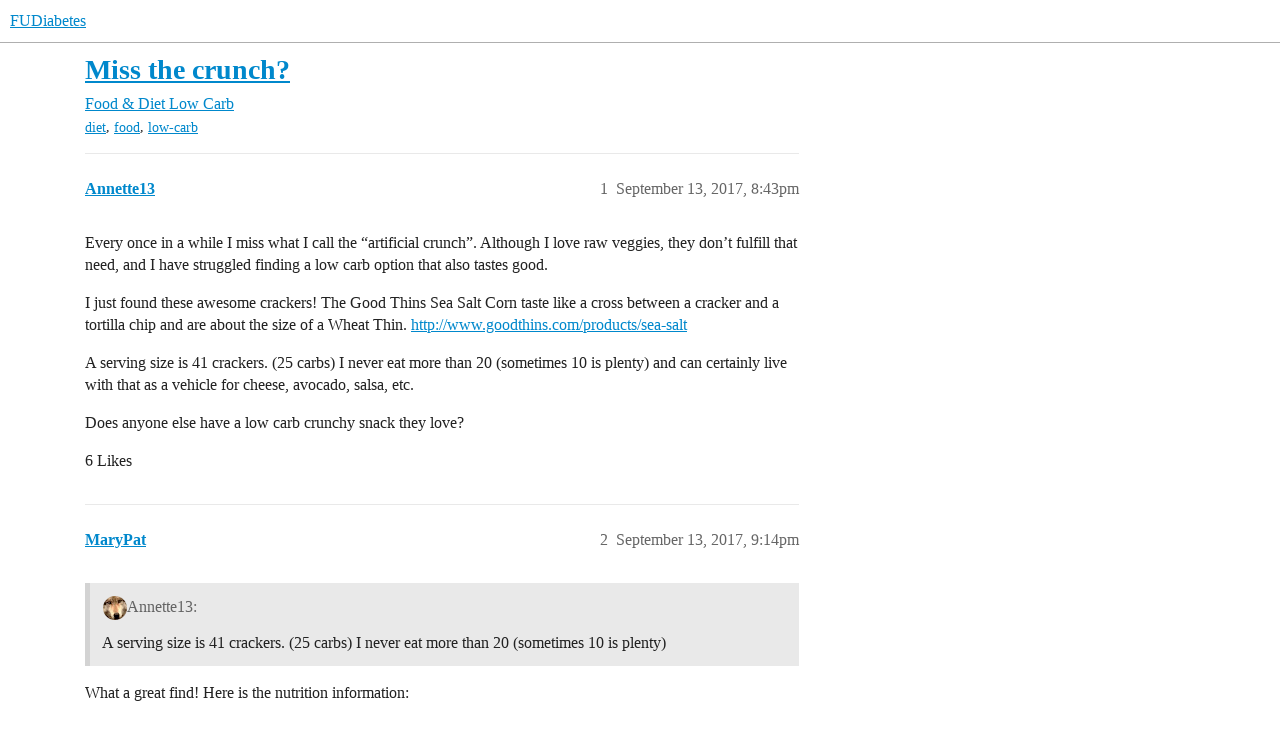

--- FILE ---
content_type: text/html; charset=utf-8
request_url: https://forum.fudiabetes.org/t/miss-the-crunch/1977
body_size: 7638
content:
<!DOCTYPE html>
<html lang="en">
  <head>
    <meta charset="utf-8">
    <title>Miss the crunch? - Low Carb - FUDiabetes</title>
    <meta name="description" content="Every once in a while I miss what I call the “artificial crunch”.  Although I love raw veggies, they don’t fulfill that need, and I have struggled finding a low carb option that also tastes good. 
I just found these awes&amp;hellip;">
    <meta name="generator" content="Discourse 2025.12.0-latest - https://github.com/discourse/discourse version 4f1a9093a49b8b5bb2c1a106ef6611bc7ec3e27d">
<link rel="icon" type="image/png" href="https://canada1.discourse-cdn.com/flex030/uploads/fudiabetes/optimized/2X/2/21516a200b709d2e86024221326df4c8327dff84_2_32x32.png">
<link rel="apple-touch-icon" type="image/png" href="https://canada1.discourse-cdn.com/flex030/uploads/fudiabetes/optimized/2X/8/8de13e7c1e935cb6621e5be74584adbdab9a4202_2_180x180.png">
<meta name="theme-color" media="all" content="#ffffff">

<meta name="color-scheme" content="light">

<meta name="viewport" content="width=device-width, initial-scale=1.0, minimum-scale=1.0, viewport-fit=cover">
<link rel="canonical" href="https://forum.fudiabetes.org/t/miss-the-crunch/1977" />

<link rel="search" type="application/opensearchdescription+xml" href="https://forum.fudiabetes.org/opensearch.xml" title="FUDiabetes Search">

    
    <link href="https://yyz2.discourse-cdn.com/flex030/stylesheets/color_definitions_simple-light_1_3_867ddc875a6885c3c20bb1345c30f4c3547ba092.css?__ws=forum.fudiabetes.org" media="all" rel="stylesheet" class="light-scheme" data-scheme-id="1"/>

<link href="https://yyz2.discourse-cdn.com/flex030/stylesheets/common_68c163ee31c7b4d0b293b8a1fc51ff283a9688ff.css?__ws=forum.fudiabetes.org" media="all" rel="stylesheet" data-target="common"  />

  <link href="https://yyz2.discourse-cdn.com/flex030/stylesheets/mobile_68c163ee31c7b4d0b293b8a1fc51ff283a9688ff.css?__ws=forum.fudiabetes.org" media="(max-width: 39.99999rem)" rel="stylesheet" data-target="mobile"  />
  <link href="https://yyz2.discourse-cdn.com/flex030/stylesheets/desktop_68c163ee31c7b4d0b293b8a1fc51ff283a9688ff.css?__ws=forum.fudiabetes.org" media="(min-width: 40rem)" rel="stylesheet" data-target="desktop"  />



    <link href="https://yyz2.discourse-cdn.com/flex030/stylesheets/checklist_68c163ee31c7b4d0b293b8a1fc51ff283a9688ff.css?__ws=forum.fudiabetes.org" media="all" rel="stylesheet" data-target="checklist"  />
    <link href="https://yyz2.discourse-cdn.com/flex030/stylesheets/discourse-adplugin_68c163ee31c7b4d0b293b8a1fc51ff283a9688ff.css?__ws=forum.fudiabetes.org" media="all" rel="stylesheet" data-target="discourse-adplugin"  />
    <link href="https://yyz2.discourse-cdn.com/flex030/stylesheets/discourse-ai_68c163ee31c7b4d0b293b8a1fc51ff283a9688ff.css?__ws=forum.fudiabetes.org" media="all" rel="stylesheet" data-target="discourse-ai"  />
    <link href="https://yyz2.discourse-cdn.com/flex030/stylesheets/discourse-cakeday_68c163ee31c7b4d0b293b8a1fc51ff283a9688ff.css?__ws=forum.fudiabetes.org" media="all" rel="stylesheet" data-target="discourse-cakeday"  />
    <link href="https://yyz2.discourse-cdn.com/flex030/stylesheets/discourse-details_68c163ee31c7b4d0b293b8a1fc51ff283a9688ff.css?__ws=forum.fudiabetes.org" media="all" rel="stylesheet" data-target="discourse-details"  />
    <link href="https://yyz2.discourse-cdn.com/flex030/stylesheets/discourse-github_68c163ee31c7b4d0b293b8a1fc51ff283a9688ff.css?__ws=forum.fudiabetes.org" media="all" rel="stylesheet" data-target="discourse-github"  />
    <link href="https://yyz2.discourse-cdn.com/flex030/stylesheets/discourse-lazy-videos_68c163ee31c7b4d0b293b8a1fc51ff283a9688ff.css?__ws=forum.fudiabetes.org" media="all" rel="stylesheet" data-target="discourse-lazy-videos"  />
    <link href="https://yyz2.discourse-cdn.com/flex030/stylesheets/discourse-local-dates_68c163ee31c7b4d0b293b8a1fc51ff283a9688ff.css?__ws=forum.fudiabetes.org" media="all" rel="stylesheet" data-target="discourse-local-dates"  />
    <link href="https://yyz2.discourse-cdn.com/flex030/stylesheets/discourse-narrative-bot_68c163ee31c7b4d0b293b8a1fc51ff283a9688ff.css?__ws=forum.fudiabetes.org" media="all" rel="stylesheet" data-target="discourse-narrative-bot"  />
    <link href="https://yyz2.discourse-cdn.com/flex030/stylesheets/discourse-presence_68c163ee31c7b4d0b293b8a1fc51ff283a9688ff.css?__ws=forum.fudiabetes.org" media="all" rel="stylesheet" data-target="discourse-presence"  />
    <link href="https://yyz2.discourse-cdn.com/flex030/stylesheets/discourse-solved_68c163ee31c7b4d0b293b8a1fc51ff283a9688ff.css?__ws=forum.fudiabetes.org" media="all" rel="stylesheet" data-target="discourse-solved"  />
    <link href="https://yyz2.discourse-cdn.com/flex030/stylesheets/footnote_68c163ee31c7b4d0b293b8a1fc51ff283a9688ff.css?__ws=forum.fudiabetes.org" media="all" rel="stylesheet" data-target="footnote"  />
    <link href="https://yyz2.discourse-cdn.com/flex030/stylesheets/hosted-site_68c163ee31c7b4d0b293b8a1fc51ff283a9688ff.css?__ws=forum.fudiabetes.org" media="all" rel="stylesheet" data-target="hosted-site"  />
    <link href="https://yyz2.discourse-cdn.com/flex030/stylesheets/poll_68c163ee31c7b4d0b293b8a1fc51ff283a9688ff.css?__ws=forum.fudiabetes.org" media="all" rel="stylesheet" data-target="poll"  />
    <link href="https://yyz2.discourse-cdn.com/flex030/stylesheets/spoiler-alert_68c163ee31c7b4d0b293b8a1fc51ff283a9688ff.css?__ws=forum.fudiabetes.org" media="all" rel="stylesheet" data-target="spoiler-alert"  />
    <link href="https://yyz2.discourse-cdn.com/flex030/stylesheets/discourse-ai_mobile_68c163ee31c7b4d0b293b8a1fc51ff283a9688ff.css?__ws=forum.fudiabetes.org" media="(max-width: 39.99999rem)" rel="stylesheet" data-target="discourse-ai_mobile"  />
    <link href="https://yyz2.discourse-cdn.com/flex030/stylesheets/discourse-solved_mobile_68c163ee31c7b4d0b293b8a1fc51ff283a9688ff.css?__ws=forum.fudiabetes.org" media="(max-width: 39.99999rem)" rel="stylesheet" data-target="discourse-solved_mobile"  />
    <link href="https://yyz2.discourse-cdn.com/flex030/stylesheets/discourse-ai_desktop_68c163ee31c7b4d0b293b8a1fc51ff283a9688ff.css?__ws=forum.fudiabetes.org" media="(min-width: 40rem)" rel="stylesheet" data-target="discourse-ai_desktop"  />
    <link href="https://yyz2.discourse-cdn.com/flex030/stylesheets/poll_desktop_68c163ee31c7b4d0b293b8a1fc51ff283a9688ff.css?__ws=forum.fudiabetes.org" media="(min-width: 40rem)" rel="stylesheet" data-target="poll_desktop"  />

  
    
    

    
    <meta id="data-ga-universal-analytics" data-tracking-code="UA-98896283-1" data-json="{&quot;cookieDomain&quot;:&quot;auto&quot;}" data-auto-link-domains="">

  <script async src="https://www.googletagmanager.com/gtag/js?id=UA-98896283-1" nonce="ag8nqYDQhSmdBAeqziLRAu97P"></script>
  <script defer src="https://canada1.discourse-cdn.com/flex030/assets/google-universal-analytics-v4-ba0fc09a.br.js" data-discourse-entrypoint="google-universal-analytics-v4" nonce="ag8nqYDQhSmdBAeqziLRAu97P"></script>


        <link rel="alternate nofollow" type="application/rss+xml" title="RSS feed of &#39;Miss the crunch?&#39;" href="https://forum.fudiabetes.org/t/miss-the-crunch/1977.rss" />
    <meta property="og:site_name" content="FUDiabetes" />
<meta property="og:type" content="website" />
<meta name="twitter:card" content="summary" />
<meta name="twitter:image" content="https://canada1.discourse-cdn.com/flex030/uploads/fudiabetes/original/2X/e/ee65eabebad25ed391b0b6fafd222955c999c8b4.jpeg" />
<meta property="og:image" content="https://canada1.discourse-cdn.com/flex030/uploads/fudiabetes/original/2X/e/ee65eabebad25ed391b0b6fafd222955c999c8b4.jpeg" />
<meta property="og:url" content="https://forum.fudiabetes.org/t/miss-the-crunch/1977" />
<meta name="twitter:url" content="https://forum.fudiabetes.org/t/miss-the-crunch/1977" />
<meta property="og:title" content="Miss the crunch?" />
<meta name="twitter:title" content="Miss the crunch?" />
<meta property="og:description" content="Every once in a while I miss what I call the “artificial crunch”.  Although I love raw veggies, they don’t fulfill that need, and I have struggled finding a low carb option that also tastes good.  I just found these awesome crackers!  The Good Thins Sea Salt Corn taste like a cross between a cracker and a tortilla chip and are about the size of a Wheat Thin. http://www.goodthins.com/products/sea-salt  A serving size is 41 crackers. (25 carbs)  I never eat more than 20 (sometimes 10 is plenty) an..." />
<meta name="twitter:description" content="Every once in a while I miss what I call the “artificial crunch”.  Although I love raw veggies, they don’t fulfill that need, and I have struggled finding a low carb option that also tastes good.  I just found these awesome crackers!  The Good Thins Sea Salt Corn taste like a cross between a cracker and a tortilla chip and are about the size of a Wheat Thin. http://www.goodthins.com/products/sea-salt  A serving size is 41 crackers. (25 carbs)  I never eat more than 20 (sometimes 10 is plenty) an..." />
<meta property="og:article:section" content="Food &amp; Diet" />
<meta property="og:article:section:color" content="0E76BD" />
<meta property="og:article:section" content="Low Carb" />
<meta property="og:article:section:color" content="AB9364" />
<meta property="og:article:tag" content="diet" />
<meta property="og:article:tag" content="food" />
<meta property="og:article:tag" content="low-carb" />
<meta name="twitter:label1" value="Reading time" />
<meta name="twitter:data1" value="2 mins 🕑" />
<meta name="twitter:label2" value="Likes" />
<meta name="twitter:data2" value="52 ❤" />
<meta property="article:published_time" content="2017-09-13T20:43:56+00:00" />
<meta property="og:ignore_canonical" content="true" />

        <link rel="next" href="/t/miss-the-crunch/1977?page=2">

    
  </head>
  <body class="crawler ">
    
    <header>
  <a href="/">FUDiabetes</a>
</header>

    <div id="main-outlet" class="wrap" role="main">
        <div id="topic-title">
    <h1>
      <a href="/t/miss-the-crunch/1977">Miss the crunch?</a>
    </h1>

      <div class="topic-category" itemscope itemtype="http://schema.org/BreadcrumbList">
          <span itemprop="itemListElement" itemscope itemtype="http://schema.org/ListItem">
            <a href="/c/diabetes-food-diet/15" class="badge-wrapper bullet" itemprop="item">
              <span class='badge-category-bg' style='background-color: #0E76BD'></span>
              <span class='badge-category clear-badge'>
                <span class='category-name' itemprop='name'>Food &amp; Diet</span>
              </span>
            </a>
            <meta itemprop="position" content="1" />
          </span>
          <span itemprop="itemListElement" itemscope itemtype="http://schema.org/ListItem">
            <a href="/c/diabetes-food-diet/lchf-low-carb-high-fat-bernstein/84" class="badge-wrapper bullet" itemprop="item">
              <span class='badge-category-bg' style='background-color: #AB9364'></span>
              <span class='badge-category clear-badge'>
                <span class='category-name' itemprop='name'>Low Carb</span>
              </span>
            </a>
            <meta itemprop="position" content="2" />
          </span>
      </div>

      <div class="topic-category">
        <div class='discourse-tags list-tags'>
            <a href='https://forum.fudiabetes.org/tag/diet' class='discourse-tag' rel="tag">diet</a>, 
            <a href='https://forum.fudiabetes.org/tag/food' class='discourse-tag' rel="tag">food</a>, 
            <a href='https://forum.fudiabetes.org/tag/low-carb' class='discourse-tag' rel="tag">low-carb</a>
        </div>
      </div>
  </div>

  

    <div itemscope itemtype='http://schema.org/DiscussionForumPosting'>
      <meta itemprop='headline' content='Miss the crunch?'>
      <link itemprop='url' href='https://forum.fudiabetes.org/t/miss-the-crunch/1977'>
      <meta itemprop='datePublished' content='2017-09-13T20:43:56Z'>
        <meta itemprop='articleSection' content='Low Carb'>
      <meta itemprop='keywords' content='diet, food, low-carb'>
      <div itemprop='publisher' itemscope itemtype="http://schema.org/Organization">
        <meta itemprop='name' content='FUDiabetes'>
          <div itemprop='logo' itemscope itemtype="http://schema.org/ImageObject">
            <meta itemprop='url' content='https://canada1.discourse-cdn.com/flex030/uploads/fudiabetes/original/2X/6/6915be34aa30f965e178f77235e3549916728035.png'>
          </div>
      </div>


          <div id='post_1'  class='topic-body crawler-post'>
            <div class='crawler-post-meta'>
              <span class="creator" itemprop="author" itemscope itemtype="http://schema.org/Person">
                <a itemprop="url" rel='nofollow' href='https://forum.fudiabetes.org/u/Annette13'><span itemprop='name'>Annette13</span></a>
                
              </span>

                <link itemprop="mainEntityOfPage" href="https://forum.fudiabetes.org/t/miss-the-crunch/1977">


              <span class="crawler-post-infos">
                  <time  datetime='2017-09-13T20:43:56Z' class='post-time'>
                    September 13, 2017,  8:43pm
                  </time>
                  <meta itemprop='dateModified' content='2017-09-13T21:15:51Z'>
              <span itemprop='position'>1</span>
              </span>
            </div>
            <div class='post' itemprop='text'>
              <p>Every once in a while I miss what I call the “artificial crunch”.  Although I love raw veggies, they don’t fulfill that need, and I have struggled finding a low carb option that also tastes good.</p>
<p>I just found these awesome crackers!  The Good Thins Sea Salt Corn taste like a cross between a cracker and a tortilla chip and are about the size of a Wheat Thin. <a href="http://www.goodthins.com/products/sea-salt" rel="nofollow noopener">http://www.goodthins.com/products/sea-salt</a></p>
<p>A serving size is 41 crackers. (25 carbs)  I never eat more than 20 (sometimes 10 is plenty) and can certainly live with that as a vehicle for cheese, avocado, salsa, etc.</p>
<p>Does anyone else have a low carb crunchy snack they love?</p>
            </div>

            <div itemprop="interactionStatistic" itemscope itemtype="http://schema.org/InteractionCounter">
              <meta itemprop="interactionType" content="http://schema.org/LikeAction"/>
              <meta itemprop="userInteractionCount" content="6" />
              <span class='post-likes'>6 Likes</span>
            </div>


            
          </div>
          <div id='post_2' itemprop='comment' itemscope itemtype='http://schema.org/Comment' class='topic-body crawler-post'>
            <div class='crawler-post-meta'>
              <span class="creator" itemprop="author" itemscope itemtype="http://schema.org/Person">
                <a itemprop="url" rel='nofollow' href='https://forum.fudiabetes.org/u/MaryPat'><span itemprop='name'>MaryPat</span></a>
                
              </span>


                <link itemprop="image" href="https://canada1.discourse-cdn.com/flex030/uploads/fudiabetes/original/2X/6/63086fb0f484dd5aa19aa480f3d8b99cbc765d3b.jpg">

              <span class="crawler-post-infos">
                  <time itemprop='datePublished' datetime='2017-09-13T21:14:36Z' class='post-time'>
                    September 13, 2017,  9:14pm
                  </time>
                  <meta itemprop='dateModified' content='2017-09-13T21:14:36Z'>
              <span itemprop='position'>2</span>
              </span>
            </div>
            <div class='post' itemprop='text'>
              <aside class="quote no-group" data-username="Annette13" data-post="1" data-topic="1977">
<div class="title">
<div class="quote-controls"></div>
<img loading="lazy" alt="" width="24" height="24" src="https://yyz2.discourse-cdn.com/flex030/user_avatar/forum.fudiabetes.org/annette13/48/1519_2.png" class="avatar"> Annette13:</div>
<blockquote>
<p>A serving size is 41 crackers. (25 carbs)  I never eat more than 20 (sometimes 10 is plenty)</p>
</blockquote>
</aside>
<p>What a great find! Here is the nutrition information:</p>
<p><div class="lightbox-wrapper"><a class="lightbox" href="https://canada1.discourse-cdn.com/flex030/uploads/fudiabetes/original/2X/6/63086fb0f484dd5aa19aa480f3d8b99cbc765d3b.jpg" data-download-href="/uploads/short-url/e85lliAfqXaxclb9tebQTyno1Jx.jpg?dl=1" title="GoodThinsNutritioncropped"><img src="https://canada1.discourse-cdn.com/flex030/uploads/fudiabetes/original/2X/6/63086fb0f484dd5aa19aa480f3d8b99cbc765d3b.jpg" alt="GoodThinsNutritioncropped" data-base62-sha1="e85lliAfqXaxclb9tebQTyno1Jx" width="594" height="500" data-dominant-color="E6E9E6"><div class="meta"><svg class="fa d-icon d-icon-far-image svg-icon" aria-hidden="true"><use href="#far-image"></use></svg><span class="filename">GoodThinsNutritioncropped</span><span class="informations">1000×841 114 KB</span><svg class="fa d-icon d-icon-discourse-expand svg-icon" aria-hidden="true"><use href="#discourse-expand"></use></svg></div></a></div></p>
<p>I keep Triscuits at home for the same purpose, but they are much worse: 21 grams of carb for 6 crackers (28 grams). It is not easy to stop at 3, 4-5 is more likely. I will definitely have to look for these Good Thins!</p>
            </div>

            <div itemprop="interactionStatistic" itemscope itemtype="http://schema.org/InteractionCounter">
              <meta itemprop="interactionType" content="http://schema.org/LikeAction"/>
              <meta itemprop="userInteractionCount" content="0" />
              <span class='post-likes'></span>
            </div>


            
          </div>
          <div id='post_3' itemprop='comment' itemscope itemtype='http://schema.org/Comment' class='topic-body crawler-post'>
            <div class='crawler-post-meta'>
              <span class="creator" itemprop="author" itemscope itemtype="http://schema.org/Person">
                <a itemprop="url" rel='nofollow' href='https://forum.fudiabetes.org/u/Annette13'><span itemprop='name'>Annette13</span></a>
                
              </span>



              <span class="crawler-post-infos">
                  <time itemprop='datePublished' datetime='2017-09-13T21:18:22Z' class='post-time'>
                    September 13, 2017,  9:18pm
                  </time>
                  <meta itemprop='dateModified' content='2017-09-13T21:18:22Z'>
              <span itemprop='position'>3</span>
              </span>
            </div>
            <div class='post' itemprop='text'>
              <aside class="quote no-group" data-username="MaryPat" data-post="2" data-topic="1977">
<div class="title">
<div class="quote-controls"></div>
<img loading="lazy" alt="" width="24" height="24" src="https://yyz2.discourse-cdn.com/flex030/user_avatar/forum.fudiabetes.org/marypat/48/985_2.png" class="avatar"> MaryPat:</div>
<blockquote>
<p>I keep Triscuits at home for the same purpose, but they are much worse: 21 grams of carb for 6 crackers (28 grams). It is not easy to stop at 3, 4-5 is more likely.</p>
</blockquote>
</aside>
<p>A woman after my own heart…<img src="https://emoji.discourse-cdn.com/twitter/hearts.png?v=12" title=":hearts:" class="emoji" alt=":hearts:" loading="lazy" width="20" height="20"><br>
I love Triscuits and I am humbled by your ability to stop at 5!</p>
            </div>

            <div itemprop="interactionStatistic" itemscope itemtype="http://schema.org/InteractionCounter">
              <meta itemprop="interactionType" content="http://schema.org/LikeAction"/>
              <meta itemprop="userInteractionCount" content="3" />
              <span class='post-likes'>3 Likes</span>
            </div>


            
          </div>
          <div id='post_4' itemprop='comment' itemscope itemtype='http://schema.org/Comment' class='topic-body crawler-post'>
            <div class='crawler-post-meta'>
              <span class="creator" itemprop="author" itemscope itemtype="http://schema.org/Person">
                <a itemprop="url" rel='nofollow' href='https://forum.fudiabetes.org/u/MaryPat'><span itemprop='name'>MaryPat</span></a>
                
              </span>



              <span class="crawler-post-infos">
                  <time itemprop='datePublished' datetime='2017-09-13T21:19:45Z' class='post-time'>
                    September 13, 2017,  9:19pm
                  </time>
                  <meta itemprop='dateModified' content='2017-09-13T21:19:45Z'>
              <span itemprop='position'>4</span>
              </span>
            </div>
            <div class='post' itemprop='text'>
              <aside class="quote no-group" data-username="Annette13" data-post="3" data-topic="1977">
<div class="title">
<div class="quote-controls"></div>
<img loading="lazy" alt="" width="24" height="24" src="https://yyz2.discourse-cdn.com/flex030/user_avatar/forum.fudiabetes.org/annette13/48/1519_2.png" class="avatar"> Annette13:</div>
<blockquote>
<p>I love Triscuits and I am humbled by your ability to stop at 5!</p>
</blockquote>
</aside>
<p>I may not have been totally honest…</p>
            </div>

            <div itemprop="interactionStatistic" itemscope itemtype="http://schema.org/InteractionCounter">
              <meta itemprop="interactionType" content="http://schema.org/LikeAction"/>
              <meta itemprop="userInteractionCount" content="4" />
              <span class='post-likes'>4 Likes</span>
            </div>


            
          </div>
          <div id='post_5' itemprop='comment' itemscope itemtype='http://schema.org/Comment' class='topic-body crawler-post'>
            <div class='crawler-post-meta'>
              <span class="creator" itemprop="author" itemscope itemtype="http://schema.org/Person">
                <a itemprop="url" rel='nofollow' href='https://forum.fudiabetes.org/u/Chris'><span itemprop='name'>Chris</span></a>
                
              </span>



              <span class="crawler-post-infos">
                  <time itemprop='datePublished' datetime='2017-09-13T22:03:10Z' class='post-time'>
                    September 13, 2017, 10:03pm
                  </time>
                  <meta itemprop='dateModified' content='2017-09-13T22:03:10Z'>
              <span itemprop='position'>5</span>
              </span>
            </div>
            <div class='post' itemprop='text'>
              <p>We use Wisps.  Tasty, but not for everyone.</p>
            </div>

            <div itemprop="interactionStatistic" itemscope itemtype="http://schema.org/InteractionCounter">
              <meta itemprop="interactionType" content="http://schema.org/LikeAction"/>
              <meta itemprop="userInteractionCount" content="3" />
              <span class='post-likes'>3 Likes</span>
            </div>


            
          </div>
          <div id='post_6' itemprop='comment' itemscope itemtype='http://schema.org/Comment' class='topic-body crawler-post'>
            <div class='crawler-post-meta'>
              <span class="creator" itemprop="author" itemscope itemtype="http://schema.org/Person">
                <a itemprop="url" rel='nofollow' href='https://forum.fudiabetes.org/u/Irish'><span itemprop='name'>Irish</span></a>
                
              </span>



              <span class="crawler-post-infos">
                  <time itemprop='datePublished' datetime='2017-09-13T23:02:28Z' class='post-time'>
                    September 13, 2017, 11:02pm
                  </time>
                  <meta itemprop='dateModified' content='2017-09-13T23:02:28Z'>
              <span itemprop='position'>6</span>
              </span>
            </div>
            <div class='post' itemprop='text'>
              <p>This looks great! Where do you find them?</p>
            </div>

            <div itemprop="interactionStatistic" itemscope itemtype="http://schema.org/InteractionCounter">
              <meta itemprop="interactionType" content="http://schema.org/LikeAction"/>
              <meta itemprop="userInteractionCount" content="1" />
              <span class='post-likes'>1 Like</span>
            </div>


            
          </div>
          <div id='post_7' itemprop='comment' itemscope itemtype='http://schema.org/Comment' class='topic-body crawler-post'>
            <div class='crawler-post-meta'>
              <span class="creator" itemprop="author" itemscope itemtype="http://schema.org/Person">
                <a itemprop="url" rel='nofollow' href='https://forum.fudiabetes.org/u/Aaron'><span itemprop='name'>Aaron</span></a>
                
              </span>



              <span class="crawler-post-infos">
                  <time itemprop='datePublished' datetime='2017-09-13T23:11:39Z' class='post-time'>
                    September 13, 2017, 11:11pm
                  </time>
                  <meta itemprop='dateModified' content='2017-09-13T23:11:39Z'>
              <span itemprop='position'>7</span>
              </span>
            </div>
            <div class='post' itemprop='text'>
              <p>Crunch is one of the food groups.</p>
<p>I have yet to find a low carb crunch option other than nuts.</p>
            </div>

            <div itemprop="interactionStatistic" itemscope itemtype="http://schema.org/InteractionCounter">
              <meta itemprop="interactionType" content="http://schema.org/LikeAction"/>
              <meta itemprop="userInteractionCount" content="2" />
              <span class='post-likes'>2 Likes</span>
            </div>


            
          </div>
          <div id='post_8' itemprop='comment' itemscope itemtype='http://schema.org/Comment' class='topic-body crawler-post'>
            <div class='crawler-post-meta'>
              <span class="creator" itemprop="author" itemscope itemtype="http://schema.org/Person">
                <a itemprop="url" rel='nofollow' href='https://forum.fudiabetes.org/u/Pianoplayer7008'><span itemprop='name'>Pianoplayer7008</span></a>
                
              </span>



              <span class="crawler-post-infos">
                  <time itemprop='datePublished' datetime='2017-09-13T23:12:32Z' class='post-time'>
                    September 13, 2017, 11:12pm
                  </time>
                  <meta itemprop='dateModified' content='2017-09-13T23:12:32Z'>
              <span itemprop='position'>8</span>
              </span>
            </div>
            <div class='post' itemprop='text'>
              <p>When I can have dairy, I love whisps. When I can’t, I love this brand’s crackers(and their cookies…cupcakes…icing… <img src="https://emoji.discourse-cdn.com/twitter/grin.png?v=5" title=":grin:" class="emoji" alt=":grin:"> )  - 17-19g carbs for 17 crackers (30g) <a href="https://www.simplemills.com/collections/almond-flour-crackers">https://www.simplemills.com/collections/almond-flour-crackers</a></p>
            </div>

            <div itemprop="interactionStatistic" itemscope itemtype="http://schema.org/InteractionCounter">
              <meta itemprop="interactionType" content="http://schema.org/LikeAction"/>
              <meta itemprop="userInteractionCount" content="1" />
              <span class='post-likes'>1 Like</span>
            </div>


            
          </div>
          <div id='post_9' itemprop='comment' itemscope itemtype='http://schema.org/Comment' class='topic-body crawler-post'>
            <div class='crawler-post-meta'>
              <span class="creator" itemprop="author" itemscope itemtype="http://schema.org/Person">
                <a itemprop="url" rel='nofollow' href='https://forum.fudiabetes.org/u/Osoblu'><span itemprop='name'>Osoblu</span></a>
                
              </span>



              <span class="crawler-post-infos">
                  <time itemprop='datePublished' datetime='2017-09-14T01:15:29Z' class='post-time'>
                    September 14, 2017,  1:15am
                  </time>
                  <meta itemprop='dateModified' content='2017-09-14T01:15:29Z'>
              <span itemprop='position'>9</span>
              </span>
            </div>
            <div class='post' itemprop='text'>
              <p>I would recommend Trader Joe’s Whole Grain Crispbread. Being on a lchf diet these crackers are a perfect snack. I’ll usually cover it with cheddar cheese w/ salami, mayo, pesto, or almond butter.<br>
Yum!!<br>
<a>Screenshot_20170913-210051|281x500</a></p>
            </div>

            <div itemprop="interactionStatistic" itemscope itemtype="http://schema.org/InteractionCounter">
              <meta itemprop="interactionType" content="http://schema.org/LikeAction"/>
              <meta itemprop="userInteractionCount" content="3" />
              <span class='post-likes'>3 Likes</span>
            </div>


            
          </div>
          <div id='post_10' itemprop='comment' itemscope itemtype='http://schema.org/Comment' class='topic-body crawler-post'>
            <div class='crawler-post-meta'>
              <span class="creator" itemprop="author" itemscope itemtype="http://schema.org/Person">
                <a itemprop="url" rel='nofollow' href='https://forum.fudiabetes.org/u/MaryPat'><span itemprop='name'>MaryPat</span></a>
                
              </span>


                <link itemprop="image" href="https://canada1.discourse-cdn.com/flex030/uploads/fudiabetes/original/2X/a/a179e0e1daee41726634b4e609d02642ea8fa55e.jpg">

              <span class="crawler-post-infos">
                  <time itemprop='datePublished' datetime='2017-09-14T01:40:08Z' class='post-time'>
                    September 14, 2017,  1:40am
                  </time>
                  <meta itemprop='dateModified' content='2017-09-14T01:45:26Z'>
              <span itemprop='position'>10</span>
              </span>
            </div>
            <div class='post' itemprop='text'>
              <p>Love this Crispbread!</p>
<p><div class="lightbox-wrapper"><a class="lightbox" href="https://canada1.discourse-cdn.com/flex030/uploads/fudiabetes/original/2X/a/a179e0e1daee41726634b4e609d02642ea8fa55e.jpg" title="Trader-Joes-Whole-Grain-Crisp-Bread.jpg" rel="nofollow noopener"><img src="https://canada1.discourse-cdn.com/flex030/uploads/fudiabetes/original/2X/a/a179e0e1daee41726634b4e609d02642ea8fa55e.jpg" width="666" height="500" data-small-upload="https://canada1.discourse-cdn.com/flex030/uploads/fudiabetes/optimized/2X/a/a179e0e1daee41726634b4e609d02642ea8fa55e_2_10x10.png"><div class="meta">
<svg class="fa d-icon d-icon-far-image svg-icon" aria-hidden="true"><use xlink:href="#far-image"></use></svg><span class="filename">Trader-Joes-Whole-Grain-Crisp-Bread.jpg</span><span class="informations">800×600 139 KB</span><svg class="fa d-icon d-icon-discourse-expand svg-icon" aria-hidden="true"><use xlink:href="#discourse-expand"></use></svg>
</div></a></div></p>
<p><a href="https://designassets.traderjoes.com/pdfs/NF55902-WholeGrainCrispbread.pdf" rel="nofollow noopener">Nutrition info</a>: 1 cracker (22 grams): 110 calories, 6 grams fat, 7 carbs including 3 grams fiber: outstanding!</p>
            </div>

            <div itemprop="interactionStatistic" itemscope itemtype="http://schema.org/InteractionCounter">
              <meta itemprop="interactionType" content="http://schema.org/LikeAction"/>
              <meta itemprop="userInteractionCount" content="2" />
              <span class='post-likes'>2 Likes</span>
            </div>


            
          </div>
          <div id='post_11' itemprop='comment' itemscope itemtype='http://schema.org/Comment' class='topic-body crawler-post'>
            <div class='crawler-post-meta'>
              <span class="creator" itemprop="author" itemscope itemtype="http://schema.org/Person">
                <a itemprop="url" rel='nofollow' href='https://forum.fudiabetes.org/u/CatLady'><span itemprop='name'>CatLady</span></a>
                
              </span>



              <span class="crawler-post-infos">
                  <time itemprop='datePublished' datetime='2017-09-14T03:36:35Z' class='post-time'>
                    September 14, 2017,  3:36am
                  </time>
                  <meta itemprop='dateModified' content='2017-09-14T03:36:35Z'>
              <span itemprop='position'>11</span>
              </span>
            </div>
            <div class='post' itemprop='text'>
              <p>The humble goldfish cracker satisfies my need for an occasional crunch. <img src="https://emoji.discourse-cdn.com/twitter/yum.png?v=5" title=":yum:" class="emoji" alt=":yum:"></p>
            </div>

            <div itemprop="interactionStatistic" itemscope itemtype="http://schema.org/InteractionCounter">
              <meta itemprop="interactionType" content="http://schema.org/LikeAction"/>
              <meta itemprop="userInteractionCount" content="3" />
              <span class='post-likes'>3 Likes</span>
            </div>


            
          </div>
          <div id='post_12' itemprop='comment' itemscope itemtype='http://schema.org/Comment' class='topic-body crawler-post'>
            <div class='crawler-post-meta'>
              <span class="creator" itemprop="author" itemscope itemtype="http://schema.org/Person">
                <a itemprop="url" rel='nofollow' href='https://forum.fudiabetes.org/u/Annette13'><span itemprop='name'>Annette13</span></a>
                
              </span>



              <span class="crawler-post-infos">
                  <time itemprop='datePublished' datetime='2017-09-14T15:37:36Z' class='post-time'>
                    September 14, 2017,  3:37pm
                  </time>
                  <meta itemprop='dateModified' content='2017-09-14T15:37:36Z'>
              <span itemprop='position'>12</span>
              </span>
            </div>
            <div class='post' itemprop='text'>
              <p>In a regular grocery store with the rest of the cracker companies.  Nabisco had a whole section since this Corn option is just one in a line they are doing.  I bet you can get them on-line too.</p>
<p>Thanks for the suggestions, everyone!<br>
We don’t have anything fancy like a Trader Joe’s in my neck of non-urban Michigan.  <img src="https://emoji.discourse-cdn.com/twitter/slight_smile.png?v=5" title=":slight_smile:" class="emoji" alt=":slight_smile:">  But I have access to the internet and I can see a few orders going out this week.</p>
            </div>

            <div itemprop="interactionStatistic" itemscope itemtype="http://schema.org/InteractionCounter">
              <meta itemprop="interactionType" content="http://schema.org/LikeAction"/>
              <meta itemprop="userInteractionCount" content="3" />
              <span class='post-likes'>3 Likes</span>
            </div>


            
          </div>
          <div id='post_13' itemprop='comment' itemscope itemtype='http://schema.org/Comment' class='topic-body crawler-post'>
            <div class='crawler-post-meta'>
              <span class="creator" itemprop="author" itemscope itemtype="http://schema.org/Person">
                <a itemprop="url" rel='nofollow' href='https://forum.fudiabetes.org/u/MaryPat'><span itemprop='name'>MaryPat</span></a>
                
              </span>



              <span class="crawler-post-infos">
                  <time itemprop='datePublished' datetime='2017-09-14T16:53:11Z' class='post-time'>
                    September 14, 2017,  4:53pm
                  </time>
                  <meta itemprop='dateModified' content='2017-09-14T16:53:11Z'>
              <span itemprop='position'>13</span>
              </span>
            </div>
            <div class='post' itemprop='text'>
              <aside class="quote no-group quote-modified" data-username="Chris" data-post="5" data-topic="1977" data-full="true">
<div class="title">
<div class="quote-controls"></div>
<img loading="lazy" alt="" width="24" height="24" src="https://yyz2.discourse-cdn.com/flex030/user_avatar/forum.fudiabetes.org/chris/48/382_2.png" class="avatar"> Chris:</div>
<blockquote>
<p>We use Whisps.  Tasty, but not for everyone.</p>
</blockquote>
</aside>
<p>These cello Whisps are great with no carbs (1 carb per 18 gram serving):</p>
<p><a href="https://www.amazon.com/Cello-Whisps-Parmesan-Cheese-Crisps/dp/B010LWFX9O" class="onebox" target="_blank" rel="noopener">https://www.amazon.com/Cello-Whisps-Parmesan-Cheese-Crisps/dp/B010LWFX9O</a></p>
<p>They are parmesan cheese crisps, and can be easily found in any supermarket, or at Costco.</p>
<p>Our problem with them is that our boy INHALES them, and they are very caloric (170 cals per ounce). We know how difficult it is to lose weight with D, so we are now discontinuing our use.</p>
            </div>

            <div itemprop="interactionStatistic" itemscope itemtype="http://schema.org/InteractionCounter">
              <meta itemprop="interactionType" content="http://schema.org/LikeAction"/>
              <meta itemprop="userInteractionCount" content="1" />
              <span class='post-likes'>1 Like</span>
            </div>


            
          </div>
          <div id='post_14' itemprop='comment' itemscope itemtype='http://schema.org/Comment' class='topic-body crawler-post'>
            <div class='crawler-post-meta'>
              <span class="creator" itemprop="author" itemscope itemtype="http://schema.org/Person">
                <a itemprop="url" rel='nofollow' href='https://forum.fudiabetes.org/u/Chris'><span itemprop='name'>Chris</span></a>
                
              </span>



              <span class="crawler-post-infos">
                  <time itemprop='datePublished' datetime='2017-09-14T16:58:45Z' class='post-time'>
                    September 14, 2017,  4:58pm
                  </time>
                  <meta itemprop='dateModified' content='2017-09-14T16:58:45Z'>
              <span itemprop='position'>14</span>
              </span>
            </div>
            <div class='post' itemprop='text'>
              <p>They are also pretty salty, which is why they are not for everyone in my opinion.  We get them from time to time, but they are definitely not a staple in our house.</p>
            </div>

            <div itemprop="interactionStatistic" itemscope itemtype="http://schema.org/InteractionCounter">
              <meta itemprop="interactionType" content="http://schema.org/LikeAction"/>
              <meta itemprop="userInteractionCount" content="3" />
              <span class='post-likes'>3 Likes</span>
            </div>


            
          </div>
          <div id='post_15' itemprop='comment' itemscope itemtype='http://schema.org/Comment' class='topic-body crawler-post'>
            <div class='crawler-post-meta'>
              <span class="creator" itemprop="author" itemscope itemtype="http://schema.org/Person">
                <a itemprop="url" rel='nofollow' href='https://forum.fudiabetes.org/u/Millz'><span itemprop='name'>Millz</span></a>
                
              </span>



              <span class="crawler-post-infos">
                  <time itemprop='datePublished' datetime='2017-09-15T04:27:58Z' class='post-time'>
                    September 15, 2017,  4:27am
                  </time>
                  <meta itemprop='dateModified' content='2017-09-15T04:27:58Z'>
              <span itemprop='position'>15</span>
              </span>
            </div>
            <div class='post' itemprop='text'>
              <p>These are one of my very favs too!!  The other - Wholefoods 365 brand Wasabi Rice crackers (25g carbs for 15).</p>
            </div>

            <div itemprop="interactionStatistic" itemscope itemtype="http://schema.org/InteractionCounter">
              <meta itemprop="interactionType" content="http://schema.org/LikeAction"/>
              <meta itemprop="userInteractionCount" content="1" />
              <span class='post-likes'>1 Like</span>
            </div>


            
          </div>
          <div id='post_16' itemprop='comment' itemscope itemtype='http://schema.org/Comment' class='topic-body crawler-post'>
            <div class='crawler-post-meta'>
              <span class="creator" itemprop="author" itemscope itemtype="http://schema.org/Person">
                <a itemprop="url" rel='nofollow' href='https://forum.fudiabetes.org/u/Michel'><span itemprop='name'>Michel</span></a>
                
              </span>



              <span class="crawler-post-infos">
                  <time itemprop='datePublished' datetime='2017-09-15T05:08:04Z' class='post-time'>
                    September 15, 2017,  5:08am
                  </time>
                  <meta itemprop='dateModified' content='2017-09-15T05:08:04Z'>
              <span itemprop='position'>16</span>
              </span>
            </div>
            <div class='post' itemprop='text'>
              <aside class="quote no-group" data-username="Annette13" data-post="12" data-topic="1977">
<div class="title">
<div class="quote-controls"></div>
<img loading="lazy" alt="" width="24" height="24" src="https://yyz2.discourse-cdn.com/flex030/user_avatar/forum.fudiabetes.org/annette13/48/1519_2.png" class="avatar"> Annette13:</div>
<blockquote>
<p>in my neck of non-urban Michigan.</p>
</blockquote>
</aside>
<p>Annette, are you in the UP?</p>
            </div>

            <div itemprop="interactionStatistic" itemscope itemtype="http://schema.org/InteractionCounter">
              <meta itemprop="interactionType" content="http://schema.org/LikeAction"/>
              <meta itemprop="userInteractionCount" content="0" />
              <span class='post-likes'></span>
            </div>


            
          </div>
          <div id='post_17' itemprop='comment' itemscope itemtype='http://schema.org/Comment' class='topic-body crawler-post'>
            <div class='crawler-post-meta'>
              <span class="creator" itemprop="author" itemscope itemtype="http://schema.org/Person">
                <a itemprop="url" rel='nofollow' href='https://forum.fudiabetes.org/u/marylove'><span itemprop='name'>marylove</span></a>
                
              </span>



              <span class="crawler-post-infos">
                  <time itemprop='datePublished' datetime='2018-03-05T06:37:18Z' class='post-time'>
                    March 5, 2018,  6:37am
                  </time>
                  <meta itemprop='dateModified' content='2018-03-05T06:37:18Z'>
              <span itemprop='position'>17</span>
              </span>
            </div>
            <div class='post' itemprop='text'>
              <p>Nice thread.</p>
            </div>

            <div itemprop="interactionStatistic" itemscope itemtype="http://schema.org/InteractionCounter">
              <meta itemprop="interactionType" content="http://schema.org/LikeAction"/>
              <meta itemprop="userInteractionCount" content="1" />
              <span class='post-likes'>1 Like</span>
            </div>


            
          </div>
          <div id='post_18' itemprop='comment' itemscope itemtype='http://schema.org/Comment' class='topic-body crawler-post'>
            <div class='crawler-post-meta'>
              <span class="creator" itemprop="author" itemscope itemtype="http://schema.org/Person">
                <a itemprop="url" rel='nofollow' href='https://forum.fudiabetes.org/u/lh378'><span itemprop='name'>lh378</span></a>
                
              </span>



              <span class="crawler-post-infos">
                  <time itemprop='datePublished' datetime='2020-05-06T06:22:30Z' class='post-time'>
                    May 6, 2020,  6:22am
                  </time>
                  <meta itemprop='dateModified' content='2020-05-06T06:22:30Z'>
              <span itemprop='position'>18</span>
              </span>
            </div>
            <div class='post' itemprop='text'>
              <aside class="quote no-group" data-username="Chris" data-post="14" data-topic="1977">
<div class="title">
<div class="quote-controls"></div>
<img loading="lazy" alt="" width="24" height="24" src="https://yyz2.discourse-cdn.com/flex030/user_avatar/forum.fudiabetes.org/chris/48/382_2.png" class="avatar"> Chris:</div>
<blockquote>
<p>y are also pretty salty, which is why they are not for everyone in my opinion. We get them from time to time, but they are definitely not a staple in our house.</p>
</blockquote>
</aside>
<p>Yes! Both the cheese whisps and the Trader Joe brand are so salty!  I don’t understand it.</p>
<p>I want to share this recipe for low carb cheese chips:(full disclosure I haven’t tried it.  I have tried another recipe from the same site, which was good.  So hopefully, it’s ok)</p>
<p><a href="http://www.sugarfreelikeme.com/2013/12/low-carb-cheese-chips.html?m=1" class="onebox" target="_blank" rel="noopener">http://www.sugarfreelikeme.com/2013/12/low-carb-cheese-chips.html?m=1</a></p>
            </div>

            <div itemprop="interactionStatistic" itemscope itemtype="http://schema.org/InteractionCounter">
              <meta itemprop="interactionType" content="http://schema.org/LikeAction"/>
              <meta itemprop="userInteractionCount" content="2" />
              <span class='post-likes'>2 Likes</span>
            </div>


            
          </div>
          <div id='post_19' itemprop='comment' itemscope itemtype='http://schema.org/Comment' class='topic-body crawler-post'>
            <div class='crawler-post-meta'>
              <span class="creator" itemprop="author" itemscope itemtype="http://schema.org/Person">
                <a itemprop="url" rel='nofollow' href='https://forum.fudiabetes.org/u/lh378'><span itemprop='name'>lh378</span></a>
                
              </span>



              <span class="crawler-post-infos">
                  <time itemprop='datePublished' datetime='2020-05-10T02:50:18Z' class='post-time'>
                    May 10, 2020,  2:50am
                  </time>
                  <meta itemprop='dateModified' content='2020-05-10T02:50:18Z'>
              <span itemprop='position'>19</span>
              </span>
            </div>
            <div class='post' itemprop='text'>
              <p>You can melt the cheese on a non stick pan and make home made cheese chips.</p>
            </div>

            <div itemprop="interactionStatistic" itemscope itemtype="http://schema.org/InteractionCounter">
              <meta itemprop="interactionType" content="http://schema.org/LikeAction"/>
              <meta itemprop="userInteractionCount" content="3" />
              <span class='post-likes'>3 Likes</span>
            </div>


            
          </div>
          <div id='post_20' itemprop='comment' itemscope itemtype='http://schema.org/Comment' class='topic-body crawler-post'>
            <div class='crawler-post-meta'>
              <span class="creator" itemprop="author" itemscope itemtype="http://schema.org/Person">
                <a itemprop="url" rel='nofollow' href='https://forum.fudiabetes.org/u/Chris'><span itemprop='name'>Chris</span></a>
                
              </span>



              <span class="crawler-post-infos">
                  <time itemprop='datePublished' datetime='2020-05-10T03:14:14Z' class='post-time'>
                    May 10, 2020,  3:14am
                  </time>
                  <meta itemprop='dateModified' content='2020-05-10T03:14:14Z'>
              <span itemprop='position'>20</span>
              </span>
            </div>
            <div class='post' itemprop='text'>
              <p>A mixture of extra sharp cheddar and some fresh grated parmesean is really nice.</p>
            </div>

            <div itemprop="interactionStatistic" itemscope itemtype="http://schema.org/InteractionCounter">
              <meta itemprop="interactionType" content="http://schema.org/LikeAction"/>
              <meta itemprop="userInteractionCount" content="3" />
              <span class='post-likes'>3 Likes</span>
            </div>


            
          </div>
    </div>

      <div role='navigation' itemscope itemtype='http://schema.org/SiteNavigationElement' class="topic-body crawler-post">
            <span itemprop='name'><b><a rel="next" itemprop="url" href="/t/miss-the-crunch/1977?page=2">next page →</a></b></span>
      </div>

    <div id="related-topics" class="more-topics__list " role="complementary" aria-labelledby="related-topics-title">
  <h3 id="related-topics-title" class="more-topics__list-title">
    Related topics
  </h3>
  <div class="topic-list-container" itemscope itemtype='http://schema.org/ItemList'>
    <meta itemprop='itemListOrder' content='http://schema.org/ItemListOrderDescending'>
    <table class='topic-list'>
      <thead>
        <tr>
          <th>Topic</th>
          <th></th>
          <th class="replies">Replies</th>
          <th class="views">Views</th>
          <th>Activity</th>
        </tr>
      </thead>
      <tbody>
          <tr class="topic-list-item" id="topic-list-item-4214">
            <td class="main-link" itemprop='itemListElement' itemscope itemtype='http://schema.org/ListItem'>
              <meta itemprop='position' content='1'>
              <span class="link-top-line">
                <a itemprop='url' href='https://forum.fudiabetes.org/t/good-low-carb-snacks/4214' class='title raw-link raw-topic-link'>Good Low Carb Snacks</a>
              </span>
              <div class="link-bottom-line">
                  <a href='/c/diabetes-food-diet/15' class='badge-wrapper bullet'>
                    <span class='badge-category-bg' style='background-color: #0E76BD'></span>
                    <span class='badge-category clear-badge'>
                      <span class='category-name'>Food &amp; Diet</span>
                    </span>
                  </a>
                  <div class="discourse-tags">
                  </div>
              </div>
            </td>
            <td class="replies">
              <span class='posts' title='posts'>12</span>
            </td>
            <td class="views">
              <span class='views' title='views'>903</span>
            </td>
            <td>
              June 15, 2018
            </td>
          </tr>
          <tr class="topic-list-item" id="topic-list-item-1252">
            <td class="main-link" itemprop='itemListElement' itemscope itemtype='http://schema.org/ListItem'>
              <meta itemprop='position' content='2'>
              <span class="link-top-line">
                <a itemprop='url' href='https://forum.fudiabetes.org/t/lower-carb-bread/1252' class='title raw-link raw-topic-link'>Lower carb bread</a>
              </span>
              <div class="link-bottom-line">
                  <a href='/c/diabetes-food-diet/15' class='badge-wrapper bullet'>
                    <span class='badge-category-bg' style='background-color: #0E76BD'></span>
                    <span class='badge-category clear-badge'>
                      <span class='category-name'>Food &amp; Diet</span>
                    </span>
                  </a>
                  <div class="discourse-tags">
                      <a href='https://forum.fudiabetes.org/tag/nutrition' class='discourse-tag'>nutrition</a>
                      
                  </div>
              </div>
            </td>
            <td class="replies">
              <span class='posts' title='posts'>26</span>
            </td>
            <td class="views">
              <span class='views' title='views'>1867</span>
            </td>
            <td>
              May 19, 2020
            </td>
          </tr>
          <tr class="topic-list-item" id="topic-list-item-3270">
            <td class="main-link" itemprop='itemListElement' itemscope itemtype='http://schema.org/ListItem'>
              <meta itemprop='position' content='3'>
              <span class="link-top-line">
                <a itemprop='url' href='https://forum.fudiabetes.org/t/kelloggs-special-k-crustless-quiches-for-breakfast/3270' class='title raw-link raw-topic-link'>Kellogg&#39;s Special K Crustless Quiches for breakfast</a>
              </span>
              <div class="link-bottom-line">
                  <a href='/c/diabetes-food-diet/food/38' class='badge-wrapper bullet'>
                    <span class='badge-category-bg' style='background-color: #AB9364'></span>
                    <span class='badge-category clear-badge'>
                      <span class='category-name'>Food</span>
                    </span>
                  </a>
                  <div class="discourse-tags">
                      <a href='https://forum.fudiabetes.org/tag/low-carb' class='discourse-tag'>low-carb</a>
                      ,&nbsp;
                      <a href='https://forum.fudiabetes.org/tag/breakfast' class='discourse-tag'>breakfast</a>
                      
                  </div>
              </div>
            </td>
            <td class="replies">
              <span class='posts' title='posts'>7</span>
            </td>
            <td class="views">
              <span class='views' title='views'>3356</span>
            </td>
            <td>
              February 3, 2018
            </td>
          </tr>
          <tr class="topic-list-item" id="topic-list-item-10324">
            <td class="main-link" itemprop='itemListElement' itemscope itemtype='http://schema.org/ListItem'>
              <meta itemprop='position' content='4'>
              <span class="link-top-line">
                <a itemprop='url' href='https://forum.fudiabetes.org/t/savory-low-treatments/10324' class='title raw-link raw-topic-link'>Savory low treatments?</a>
              </span>
              <div class="link-bottom-line">
                  <a href='/c/diabetes-type-1-lada/7' class='badge-wrapper bullet'>
                    <span class='badge-category-bg' style='background-color: #2739FF'></span>
                    <span class='badge-category clear-badge'>
                      <span class='category-name'>Type 1 &amp; LADA</span>
                    </span>
                  </a>
                  <div class="discourse-tags">
                  </div>
              </div>
            </td>
            <td class="replies">
              <span class='posts' title='posts'>27</span>
            </td>
            <td class="views">
              <span class='views' title='views'>899</span>
            </td>
            <td>
              October 13, 2020
            </td>
          </tr>
          <tr class="topic-list-item" id="topic-list-item-14087">
            <td class="main-link" itemprop='itemListElement' itemscope itemtype='http://schema.org/ListItem'>
              <meta itemprop='position' content='5'>
              <span class="link-top-line">
                <a itemprop='url' href='https://forum.fudiabetes.org/t/hero-royo-better-bread-etc/14087' class='title raw-link raw-topic-link'>Hero, Royo, Better Bread, etc</a>
              </span>
              <div class="link-bottom-line">
                  <a href='/c/diabetes-type-1-lada/7' class='badge-wrapper bullet'>
                    <span class='badge-category-bg' style='background-color: #2739FF'></span>
                    <span class='badge-category clear-badge'>
                      <span class='category-name'>Type 1 &amp; LADA</span>
                    </span>
                  </a>
                  <div class="discourse-tags">
                      <a href='https://forum.fudiabetes.org/tag/bread' class='discourse-tag'>bread</a>
                      
                  </div>
              </div>
            </td>
            <td class="replies">
              <span class='posts' title='posts'>19</span>
            </td>
            <td class="views">
              <span class='views' title='views'>4722</span>
            </td>
            <td>
              September 2, 2023
            </td>
          </tr>
      </tbody>
    </table>
  </div>
</div>





    </div>
    <footer class="container wrap">
  <nav class='crawler-nav'>
    <ul>
      <li itemscope itemtype='http://schema.org/SiteNavigationElement'>
        <span itemprop='name'>
          <a href='/' itemprop="url">Home </a>
        </span>
      </li>
      <li itemscope itemtype='http://schema.org/SiteNavigationElement'>
        <span itemprop='name'>
          <a href='/categories' itemprop="url">Categories </a>
        </span>
      </li>
      <li itemscope itemtype='http://schema.org/SiteNavigationElement'>
        <span itemprop='name'>
          <a href='/guidelines' itemprop="url">Guidelines </a>
        </span>
      </li>
        <li itemscope itemtype='http://schema.org/SiteNavigationElement'>
          <span itemprop='name'>
            <a href='/tos' itemprop="url">Terms of Service </a>
          </span>
        </li>
        <li itemscope itemtype='http://schema.org/SiteNavigationElement'>
          <span itemprop='name'>
            <a href='/privacy' itemprop="url">Privacy Policy </a>
          </span>
        </li>
    </ul>
  </nav>
  <p class='powered-by-link'>Powered by <a href="https://www.discourse.org">Discourse</a>, best viewed with JavaScript enabled</p>
</footer>

    
    
  </body>
  
</html>


--- FILE ---
content_type: text/css
request_url: https://yyz2.discourse-cdn.com/flex030/stylesheets/discourse-narrative-bot_68c163ee31c7b4d0b293b8a1fc51ff283a9688ff.css?__ws=forum.fudiabetes.org
body_size: -177
content:
article[data-user-id="-2"] div.cooked iframe{border:0}
/*# sourceMappingURL=discourse-narrative-bot_68c163ee31c7b4d0b293b8a1fc51ff283a9688ff.css.map?__ws=forum.fudiabetes.org */